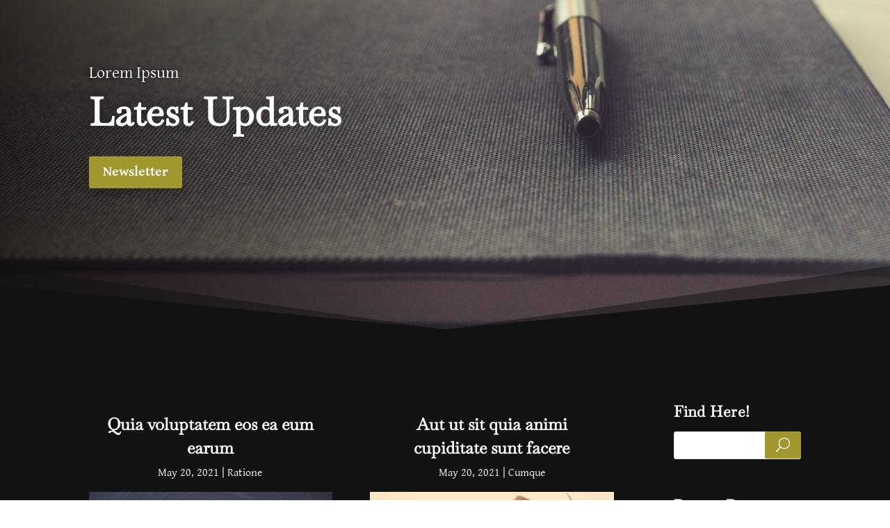

--- FILE ---
content_type: text/css
request_url: https://designer-pack.dopedesigns-wp.com/wp-content/plugins/next-content-toggle/styles/style.min.css?ver=1.0.0
body_size: 337
content:
.dnctp-toggle{display:-ms-flexbox;display:flex;-ms-flex-align:center;align-items:center;-ms-flex-pack:center;justify-content:center;-ms-flex-direction:row;flex-direction:row}.dnctp-content-toggle-back,.dnctp-content-toggle-front,.dnctp-switch-inner,.dnctp-switch-inner:before{border:0 solid #2857b6}.dnctp-toggle-left,.dnctp-toggle-right{cursor:pointer}.dnctp-toggle-left{margin-right:2%}.dnctp-toggle-head-one,.dnctp-toggle-head-two{margin:0;padding:0}.dnctp-toggle label{cursor:pointer}.dnctp-content-toggle .dnctp-toggle-btn{font-size:15px;-ms-flex-align:center;align-items:center}.dnctp-switch-label{position:relative;display:inline-block;width:4.5em;height:2.3em;vertical-align:middle}.dnctp-switch-label .dnctp-toggle-switch{display:none}input[type=checkbox]{-webkit-appearance:checkbox}.dnctp-content-toggle .dnctp-switch-inner{background-color:#8a2ecc}.dnctp-switch-inner{border-radius:1.5em;position:absolute;cursor:pointer;left:0;top:0;right:0;bottom:0;-webkit-transition:all .4s;-o-transition:all .4s;transition:all .4s}.dnctp-content-toggle .dnctp-switch-inner:before{background-color:#266de8}.dnctp-switch-inner:before{position:absolute;border-radius:50%;content:"";height:1.8em;width:1.8em;left:.25em;bottom:.25em;-webkit-transition:all .4s;-o-transition:all .4s;transition:all .4s}.dnctp-content-toggle .dnctp-toggle-switch:checked+.dnctp-switch-inner{background-color:#2ecc71}.dnctp-toggle-switch:checked+.dnctp-switch-inner:before{-webkit-transform:translateX(2.1em);transform:translateX(2.1em)}.dnctp-toggle-right{margin-left:2%}.dnctp-content-toggle .dnctp-content-toggle-back,.dnctp-content-toggle .dnctp-content-toggle-front{padding:0}.dnctp_switch_alignment_left{-ms-flex-pack:start;justify-content:flex-start}.dnctp_switch_alignment_center{-ms-flex-pack:center;justify-content:center}.dnctp_switch_alignment_right{-ms-flex-pack:end;justify-content:flex-end}@media (max-width:980px){.dnctp_switch_alignment_tablet_left{-ms-flex-pack:start;justify-content:flex-start}.dnctp_switch_alignment_tablet_center{-ms-flex-pack:center;justify-content:center}.dnctp_switch_alignment_tablet_right{-ms-flex-pack:end;justify-content:flex-end}}@media (max-width:767px){.dnctp_switch_alignment_phone_left{-ms-flex-pack:start;justify-content:flex-start}.dnctp_switch_alignment_phone_center{-ms-flex-pack:center;justify-content:center}.dnctp_switch_alignment_phone_right{-ms-flex-pack:end;justify-content:flex-end}}.et-db #et-boc .et-l .et-fb-modules-list li[class^=dndia] span{margin-top:5px}.et-db #et-boc .et-l .et-fb-modules-list li[class^=dndia]{font-size:11px;color:#fff;background:#266de8!important;position:relative}.et-db #et-boc .et-l .et-fb-modules-list li[class^=dndia]:hover{background:-webkit-linear-gradient(178deg,#772adb 12%,#266de8)!important;background:-o-linear-gradient(178deg,#772adb 12%,#266de8 100%)!important;background:linear-gradient(272deg,#772adb 12%,#266de8)!important;color:#fff}.et-db #et-boc .et-l .et-fb-modules-list li[class^=dndia] .et-fb-icon.et-fb-icon--svg{fill:#fff!important}

--- FILE ---
content_type: application/x-javascript
request_url: https://designer-pack.dopedesigns-wp.com/wp-content/plugins/next-content-toggle/scripts/frontend-bundle.min.js?ver=1.0.0
body_size: 90
content:
!function(n){var t={};function e(o){if(t[o])return t[o].exports;var c=t[o]={i:o,l:!1,exports:{}};return n[o].call(c.exports,c,c.exports,e),c.l=!0,c.exports}e.m=n,e.c=t,e.d=function(n,t,o){e.o(n,t)||Object.defineProperty(n,t,{configurable:!1,enumerable:!0,get:o})},e.n=function(n){var t=n&&n.__esModule?function(){return n.default}:function(){return n};return e.d(t,"a",t),t},e.o=function(n,t){return Object.prototype.hasOwnProperty.call(n,t)},e.p="/",e(e.s=13)}([,function(n,t){},function(n,t){},,,,,,,,,,,function(n,t,e){e(14),e(2),e(1),e(15),n.exports=e(16)},function(n,t){},function(n,t){jQuery(function(n){})},function(n,t){jQuery(document).ready(function(n){}),jQuery(function(n){n(".dnctp-toggle-btn .dnctp-input").each(function(){var t=n(this).parents(".dnctp-content-toggle").find(".dnctp-content-toggle-back"),e=n(this).parents(".dnctp-content-toggle").find(".dnctp-content-toggle-front");this.checked?(e.hide(),t.show()):(t.hide(),e.show()),n(this).on("change",function(){this.checked?(e.hide(),t.show()):(t.hide(),e.show())})})})}]);

--- FILE ---
content_type: application/x-javascript
request_url: https://designer-pack.dopedesigns-wp.com/wp-content/plugins/next-content-toggle/scripts/scripts.js
body_size: -199
content:
(function($) {


  $(document).ready(function($) {

  });

  jQuery(function(dnctp_contenttoggle) {
    dnctp_contenttoggle(".dnctp-toggle-btn .dnctp-input").each(function() {
      var n = dnctp_contenttoggle(this)
          .parents(".dnctp-content-toggle")
          .find(".dnctp-content-toggle-back"),
        e = dnctp_contenttoggle(this)
          .parents(".dnctp-content-toggle")
          .find(".dnctp-content-toggle-front");
      this.checked ? (e.hide(), n.show()) : (n.hide(), e.show()),
        dnctp_contenttoggle(this).on("change", function() {
          this.checked ? (e.hide(), n.show()) : (n.hide(), e.show());
        });
    });
  });
})(jQuery);
